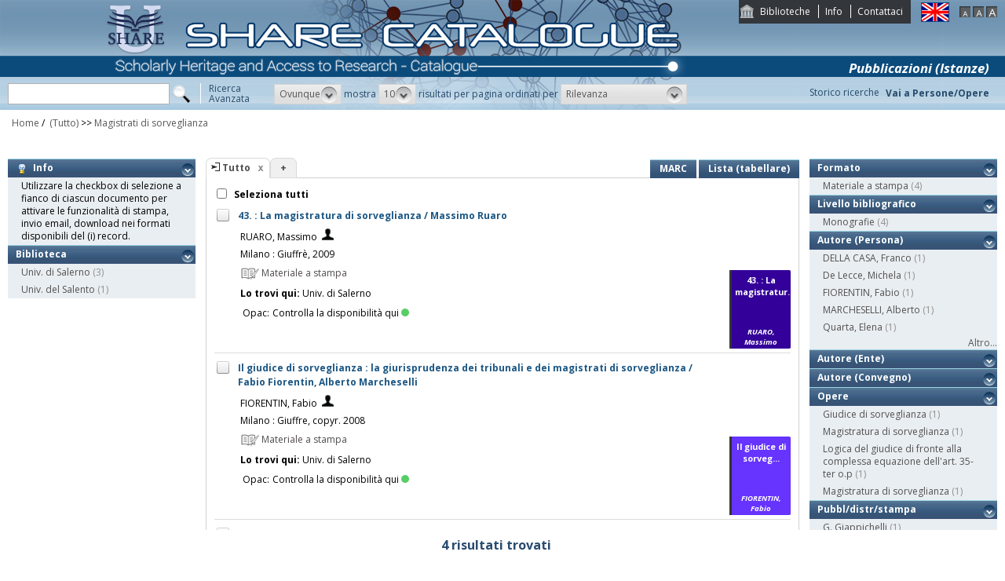

--- FILE ---
content_type: text/html;charset=UTF-8
request_url: https://catalogo.share-cat.unina.it/sharecat/search?q=*:*&f=topical_subject:%22Magistrati+di+sorveglianza%22
body_size: 40941
content:
<!DOCTYPE html PUBLIC "-//W3C//DTD XHTML 1.1//EN" "http://www.w3.org/TR/xhtml11/DTD/xhtml11.dtd">
<html xmlns="http://www.w3.org/1999/xhtml" xml:lang="it">
	<head>
		<title>Share Catalogue</title>
        <meta name="description" content="" />
        <meta name="keywords" content="" />
		<meta http-equiv="Content-Type" content="text/html; charset=utf-8" />
<meta http-equiv="Content-Style-Type" content="text/css" />    
<meta name="Content-Type" content="text/html; charset=utf-8" />
<meta name="author" content="" />
<meta name="copyright" content="" />
<meta http-equiv="X-UA-Compatible" content="IE=8" />
<link rel="Shortcut icon" href="favicon.ico" type="image/x-icon" />
<link rel="stylesheet" type="text/css" href="style/style.css" />
<link rel="stylesheet" type="text/css" href="style/customer.css" />
<link rel="stylesheet" type="text/css" href="style/jquery.autocomplete.css" ></link>
<link href="style/xtree.css" rel="stylesheet" type="text/css" />


<script src="js/jquery.min.js" type="text/javascript"></script>

<script src="js/functions.js" type="text/javascript" charset="utf-8"></script>
<script src="js/oseegenius.js" type="text/javascript" charset="utf-8"></script>
<script type="text/javascript" src="js/xtree.js"></script>
<!-- jQuery UI select menu -->
<script type="text/javascript" src="js/jquery-ui/jquery.ui.core.js"></script>
<script type="text/javascript" src="js/jquery-ui/jquery.ui.widget.js"></script>
<script type="text/javascript" src="js/jquery-ui/jquery.ui.position.js"></script>

<script type="text/javascript" src="js/jquery-ui/jquery.ui.selectmenu.js"></script>
<script type="text/javascript" src="js/jquery-ui/jquery.ui.button.js"></script>
<script type="text/javascript" src="js/jquery.autocomplete.js"></script>
<script type="text/javascript" src="js/jquery.prettyPhoto.js"></script>
<link type="text/css" href="js/jquery-ui/css/jquery.ui.theme.css" rel="stylesheet" />
<link type="text/css" href="js/jquery-ui/css/jquery.ui.selectmenu.css" rel="stylesheet" />
<link href="style/prettyPhoto.css" rel="stylesheet" type="text/css" />

<link type="text/css" href="style/bootstrap-osee.css" rel="stylesheet"/>
<link href="style/styleInfoBook.css" rel="stylesheet" type="text/css" />


<script type="text/javascript" charset="utf-8">
	$(document).ready(function(){
		$("[rel^='prettyPhoto']").prettyPhoto({social_tools: false, deeplinking:false});
	});
</script>	
<script>		
function share(url, id)
{
	var t =url+"https"+"://"+"catalogo.share-cat.unina.it:443/sharecat/resource?uri="+id;
	var newWindow = window.open(t, '_new');
	newWindow.focus();
	return false;
}
</script>

		<script src="js/jquery.tools.min.js"></script>
		 <script type="text/javascript">
  var _gaq = _gaq || [];
  _gaq.push(['_setAccount', 'UA-42140025-19']);
  _gaq.push(['_trackPageview']);
  (function() {
    var ga = document.createElement('script'); ga.type = 'text/javascript'; ga.async = true;
    ga.src = ('https:' == document.location.protocol ? 'https://ssl' : 'http://www') + '.google-analytics.com/ga.js';
    var s = document.getElementsByTagName('script')[0]; s.parentNode.insertBefore(ga, s);
  })();
</script>	

	</head>
	<body class="     normal
">
		<p class="hide"><a href="#main">top</a></p>
		<div id="layout">
			<div id="header"><div id="topmenu">
	<ul>
					<li class="first"><a href="universities" title="Biblioteche">Biblioteche</a></li>
				<li><a href="info.vm" title="Info">Info</a></li>					<li class="last"><a href="mailto:sharecat@unina.it" title="Contattaci">Contattaci</a></li>
			</ul>
</div>
<div id="languages">
<a href="javascript:l10n('en')" title="English"><img src="img/flag_en.png" width="34" height="23" alt="English" /></a></div>
<div id="fontsizer">
	<a href="javascript:void(0)" onclick="changeFontSize('normal')" title="Visualizza caratteri piccoli"><img src="img/fontsizer-small.jpg" width="14" height="14" alt="" /></a>
	<a href="javascript:void(0)" onclick="changeFontSize('medium')" title="Visualizza caratteri normali"><img src="img/fontsizer-normal.jpg" width="14" height="14" alt="" /></a>
	<a href="javascript:void(0)" onclick="changeFontSize('large')" title="Visualizza caratteri grandi"><img src="img/fontsizer-big.jpg" width="14" height="14" alt="" /></a>
</div>
<div id="topmenu2">
	<ul>
								<!-- <li><a href="browse?t=1" title="Ricerca per indici">Ricerca per indici</a></li> -->
						<li class="last"><a href="history" title="Storico ricerche"  class="side-panel-link">Storico ricerche</a></li>
			</ul>
</div>
<div class="onBandBanner">
	<b>Pubblicazioni (Istanze)</b>
</div>


	<div id="banner" >
		<a href="home" title="Home"><img class="logo" src="img/logoScritta.png"  ></a>		
	</div>


<div class="search header-text">
	<form name="searchForm" method="get" action="search">
	<fieldset>
		<input type="text" class="search-field" id="q" name="q" size="25" autocomplete="off"/>      
		<input type="hidden" id="v" name="v" value="l"/>
		<input type="image" src="img/icon-search-submit.png" />
		<a href="advanced?a=reset" title="Ricerca avanzata" class="link-advanced header-text">Ricerca<br/>Avanzata</a>
	
					
				<select id="h" name="h"  onchange="javascript:requery(this.name,this.value)">
							<option value="any_bc" >Ovunque</option>
        					<option value="title_bc" >Titolo</option>
        					<option value="author_bc" >Nome</option>
        					<option value="sub_bc" >Soggetto</option>
        	        </select>
        <span>mostra</span>
		
				         <select id="s" name="s"  onchange="javascript:requery(this.name,this.value)">
							<option  value="5" >5</option>				<option  value="10"  selected >10</option>				<option  value="25" >25</option>				<option  value="50" >50</option>    	</select>
   
		<span>risultati per pagina ordinati per</span>
        
				<select id="o" name="o" onchange="javascript:requery(this.name,this.value)">
							<option value="score" >Rilevanza</option>
							<option value="title" >Titolo</option>
							<option value="author" >Autore</option>
							<option value="year" >Anno di pubblicazione</option>
							<option value="id" >Record Nr.</option>
			        </select>
      </fieldset>
    </form>
	<script>
		var acType = $("#h").val();
		var a = $('#q').autocomplete({ 
			serviceUrl:'suggest',
			minChars:2, 
			maxHeight:500,
			width:300,
			zIndex: 9999,
			deferRequestBy: 0, 
			noCache: false, 
			onSelect: function(value, data){ reSubmitSearch(); }
		});
	</script></div>
<div>
    <a href="clusters" title="Vai a Persone/Opere " class="linkToWorks header-text">Vai a Persone/Opere </a>
</div>
<div id="breadcrumbs">
			<div style="margin-left: 15px; margin-top: 8px;"> 	
		<style>
	a#nothrough:hover {
	border: medium none;
	text-decoration: underline;
}
</style>
			<a title="Home" href="home" style="text-decoration:none">Home</a>
 /
						         <a id="nothrough">&nbsp;(Tutto)</a>		    						        			                		<span>&gt;&gt;</span> 
						        					<a href="javascript:removeFilterFromBreadcrumb('bd1')">
        						Magistrati di sorveglianza
                    		</a>
        					<div style="display:none;" id="bd1">topical_subject:"Magistrati di sorveglianza"</div>
        											        															</div>
</div>
 </div>
			<div id="container"><script>
function selectAll(checked_value,check_id){	
	var elements_to_check = document.getElementsByName('to_check');
	toggleAll(elements_to_check,checked_value,check_id);
}
</script>
<div id="colLeft">
				<div  class="sidemenu slidemenu"  style="" id="info">
		<h3><a><img src="img/trick.png" style="vertical-align:middle;">&nbsp; Info</a></h3>	
		<ul><li>Utilizzare la checkbox di selezione a fianco di ciascun documento per attivare le funzionalità di stampa, invio email, download nei formati disponibili del (i) record.</li></ul>
	</div>	
	<div class="sidemenu slidemenu" style=" display:none; " id="deselect-info">
	<h3><a><img src="img/trick.png" style="vertical-align:middle;">&nbsp; Info</a></h3>	
	<ul><li>Utilizzare <a style="cursor:pointer;" onclick="javascript:clearSelection();">questo link</a> per rimuovere la selezione effettuata.</li></ul>
	</div>
	<div class="sidemenu slidemenu" style=" display:none; " id="export-or-download">
		<h3><a style="cursor:pointer;">Export / Download (<span id="selected-export-count">0</span>)</a></h3>
		<ul>
			<!--<li><a style="cursor:pointer;" onclick="javascript:export2();" title="Esporta su Refworks">Esporta su Refworks</a></li>
			<li><a style="cursor:pointer;" onclick="javascript:ogdownload('endnote');" title="Esporta in EndNote">Esporta in EndNote</a></li>
			<li><a style="cursor:pointer;" onclick="javascript:ogdownload('zotero');" title="Esporta in Zotero">Esporta in Zotero</a></li> -->
			<li><a style="cursor:pointer;" onclick="javascript:ogdownload('pdf');" title="Esporta in PDF">Esporta in PDF</a></li>
			<li><a style="cursor:pointer;" onclick="javascript:ogdownload('xls');" title="Esporta in Excel">Esporta in Excel</a></li>
			<li><a style="cursor:pointer;" onclick="javascript:ogdownload('html');" title="Esporta in HTML">Esporta in HTML</a></li>
			<li><a style="cursor:pointer;" onclick="javascript:ogdownload('m21');" title="Esporta in MARC (binario)">Esporta in MARC (binario)</a></li>
			<li><a style="cursor:pointer;" onclick="javascript:ogdownload('mxml');" title="Esporta in MARC XML ">Esporta in MARC XML </a></li>
			<li><a style="cursor:pointer;" onclick="javascript:ogdownload('tmarc');" title="Esporta in MARC (testo)">Esporta in MARC (testo)</a></li>
						<li id="send-by-email" style=" display:none; "><a rel="prettyPhoto" href="/sharecat/email;jsessionid=B32F4FF408B6B57C59AB0E99258F82B4?iframe=true&height=460&width=450">Invia tramite E-Mail</a></li>
			<li id="selected-send-count" style="display:none;"></li>
		</ul>
	</div>
					    										     <div class="sidemenu slidemenu">
		<h3><a href="#" title="Biblioteca">Biblioteca</a></h3>
		<ul>
							            		<li>
    					    												<a href='javascript:filter("library","UNISA")'>Univ. di Salerno</a>
    						<span class="count"> (3)</span>
    					                	</li>
				    						            		<li>
    					    												<a href='javascript:filter("library","UNISALENTO")'>Univ. del Salento</a>
    						<span class="count"> (1)</span>
    					                	</li>
				    				</ul>
		 	 </div>
    	
</div>
<div id="colMain3">
		<div class="tabsmenu">	
		<ul>
																				<li class="active">
													<img src="img/icon-ricerca-locale.png" title="???local_search???"  />
												<a>Tutto</a><a href="closeTab"/><img src="img/close_small.png" title="Chiudi questo tab" alt="" class="close" /></a></li>
										<li class="add"><a href="newTab" title="Apri un nuovo tab di ricerca">+</a></li>
		</ul>
 		<div class="links">
				 							<a href="javascript:changePerspective('v','m21');" title="MARC" class="link-m21">MARC</a>
				<a href="javascript:changePerspective('v','t');" title="Lista (tabellare)" class="link-m21">Lista (tabellare)</a>
									</div>
	</div>
	<div class="results">
									<input id="select_all" style="margin-left:13px; margin-top:13px; vertical-align: bottom;" type="checkbox" onClick="javascript:selectAll(this.checked,this.id)" />
                <label style="vertical-align: middle; font-weight: bold;">&nbsp;Seleziona tutti</label>
				
											 <div class="item clear">
		<!-- Field collapsing abilitato se v=ll -->
					<a id="check_link" class="check_link" href="javascript:toggle('UNISA990003391470203316')" title="" name="to_check"><img id="check_UNISA990003391470203316" src="img/checked_false.png" alt=""/></a>
		<span class="title bubble-opener"><a href="resource?uri=UNISA990003391470203316&v=l&dcnr=8">	43. : La magistratura di sorveglianza / Massimo Ruaro
</a></span>
		<div id="tooltip">
				<table>
				<tr>
					<td colspan="2"><span class="title">43. : La magistratura di sorveglianza / Massimo Ruaro</span></td>
				</tr>
            </table>
			<table>
								<tr>
					<td><span class="attribute">Autore</span>	</td><td>
						<a style="color:black;" href='search?h=def&q=*:*&f=author_1xx_7xx_search:"RUARO%2C+Massimo"'>RUARO, Massimo</a>
					</td>
				</tr>
								
								
								
								<tr>
					<td><span class="attribute">Pubbl/distr/stampa</span></td>
					<td>
							<a style="color:black;" href='search?h=def&q=*:*&f=publisher_name:"Giuffr%C3%A8"'>Milano : Giuffrè, 2009</a>
					</td>
				</tr>
							
				
							<tr>
    		<td><span class="attribute">Descrizione fisica</span></td>
    		<td>
    			    				    				VIII, 499 p. ; 25 cm
    			    		</td>
		</tr>
								<tr>
    		<td><span class="attribute">Disciplina</span></td>
    		<td>
    			    				    				345.45077
    			    		</td>
		</tr>
																																											<tr>
    		<td><span class="attribute">Soggetto topico</span></td>
    		<td>
    			    				    				Magistrati di sorveglianza
    			    		</td>
		</tr>
																							<tr>
    		<td><span class="attribute">ISBN</span></td>
    		<td>
    			    				    				88-14-15043-5
    			    		</td>
		</tr>
																				<tr>
						<td><span class="attribute">Formato</span></td>
						<td>Materiale a stampa <img src="img/format/mas.png" width="24" height="24" alt="" class="format" /></td>
					</tr>	
													<tr>
						<td><span class="attribute">Livello bibliografico</span></td>
						<td>Monografia</td>
					</tr>
											<tr>
    		<td><span class="attribute">Lingua di pubblicazione</span></td>
    		<td>
    			    				    				ita
    			    		</td>
		</tr>
																									
								
				<tr>
					<td><span class="attribute">Record Nr.</span>	</td><td>UNISA-990003391470203316</td>
				</tr>
			</table>	        </div>
				<script>
	$.ajax({
				url: 'cover?isbn=88-14-15043-5&size=M',
				success: function(response) 
				{
					if (response != null && response != "" && $.trim(response) != "")
					{
						var output = '<img src="'+response+'" width="75" height="100" class="cover"/>';
						$("#cover_"+ "UNISA990003391470203316").html(output);
					} else 
					{
    					var output = '<div class="dummy_cover bg8">' +
    					                       '<div class="inner">' +
    				                           '<span class="dc_title">43. : La magistratur...</span>' +
    								'<span class="dc_author">RUARO, Massimo</span>' +     							'</div></div>';
    					$("#cover_"+ "UNISA990003391470203316").html(output);					
					}
				},
				error: function()
				{
					var output = '<div class="dummy_cover bg8">' +
					                       '<div class="inner">' +
				                           '<span class="dc_title">43. : La magistratur...</span>' +
										   '<span class="dc_author">RUARO, Massimo</span>' + 										'</div></div>';
					$("#cover_"+ "UNISA990003391470203316").html(output);
				}
			});
</script>
<table>
    <tr>
		<td colspan="2">
			<span class="attrValue edizione">
				<a class="linkColor" href='search?h=def&q=*:*&f=author_1xx_7xx_search:"RUARO%2C+Massimo"'>RUARO, Massimo</a>
									&nbsp;<a class="linkColor" href='searchNames?n_cluster_id=607453' title="Visualizza persona"><img src="img/users.png" style="vertical-align:baseline" width="15px"/></a>
							</span>
		</td>
	</tr>
	<tr><td colspan="2"><i><span class="publisher"><a style="color:black;" href='search?h=def&q=*:*&f=publisher_name:"Giuffr%C3%A8"'>Milano : Giuffr&egrave;, 2009</a></span>
	</td></tr>



<tr><td><div class="attrValue grey"><img src="img/format/mas.png" width="24" height="24" alt="" class="format" /> Materiale a stampa</div></td><td></td></tr><tr><td><b>Lo trovi qui:</b>  Univ. di Salerno</td></tr><tr><td><table>			




<tr>
    <td class="alignRight">Opac:</td>	
        <td class="alignLeft"><a href='https://ariel.unisa.it/primo-explore/search?query=any,contains,990003391470203316&tab=local&search_scope=39USA_INST&vid=39USA_V1&offset=0' target="_blank">Controlla la disponibilità qui<div class="circle"></div></a></td>
</tr></table></td></tr>
		


</table>
<div id="cover_UNISA990003391470203316" class="cover"></div>		 </div>											 <div class="item clear">
		<!-- Field collapsing abilitato se v=ll -->
					<a id="check_link" class="check_link" href="javascript:toggle('UNISA990003218940203316')" title="" name="to_check"><img id="check_UNISA990003218940203316" src="img/checked_false.png" alt=""/></a>
		<span class="title bubble-opener"><a href="resource?uri=UNISA990003218940203316&v=l&dcnr=3">	Il giudice di sorveglianza : la giurisprudenza dei tribunali e dei magistrati di sorveglianza / Fabio Fiorentin, Alberto Marcheselli
</a></span>
		<div id="tooltip">
				<table>
				<tr>
					<td colspan="2"><span class="title">Il giudice di sorveglianza : la giurisprudenza dei tribunali e dei magistrati di sorveglianza / Fabio Fiorentin, Alberto Marcheselli</span></td>
				</tr>
            </table>
			<table>
								<tr>
					<td><span class="attribute">Autore</span>	</td><td>
						<a style="color:black;" href='search?h=def&q=*:*&f=author_1xx_7xx_search:"FIORENTIN%2C+Fabio"'>FIORENTIN, Fabio</a>
					</td>
				</tr>
								
								
								
								<tr>
					<td><span class="attribute">Pubbl/distr/stampa</span></td>
					<td>
							<a style="color:black;" href='search?h=def&q=*:*&f=publisher_name:"Giuffre"'>Milano : Giuffre, copyr. 2008</a>
					</td>
				</tr>
							
				
							<tr>
    		<td><span class="attribute">Descrizione fisica</span></td>
    		<td>
    			    				    				X, 242 p. ; 24 cm
    			    		</td>
		</tr>
								<tr>
    		<td><span class="attribute">Disciplina</span></td>
    		<td>
    			    				    				345.45077
    			    		</td>
		</tr>
								<tr>
    		<td><span class="attribute">Altri autori (Persone)</span></td>
    		<td>
    			    				    				MARCHESELLI, Alberto
    			    		</td>
		</tr>
																		<tr>
    		<td><span class="attribute">Collana</span></td>
    		<td>
    			    				    				Orientamenti di merito
    			    		</td>
		</tr>
																							<tr>
    		<td><span class="attribute">Soggetto topico</span></td>
    		<td>
    			    				    				Magistrati di sorveglianza
    			    		</td>
		</tr>
																							<tr>
    		<td><span class="attribute">ISBN</span></td>
    		<td>
    			    				    				88-14-13905-9
    			    		</td>
		</tr>
																				<tr>
						<td><span class="attribute">Formato</span></td>
						<td>Materiale a stampa <img src="img/format/mas.png" width="24" height="24" alt="" class="format" /></td>
					</tr>	
													<tr>
						<td><span class="attribute">Livello bibliografico</span></td>
						<td>Monografia</td>
					</tr>
											<tr>
    		<td><span class="attribute">Lingua di pubblicazione</span></td>
    		<td>
    			    				    				ita
    			    		</td>
		</tr>
																									
								
				<tr>
					<td><span class="attribute">Record Nr.</span>	</td><td>UNISA-990003218940203316</td>
				</tr>
			</table>	        </div>
				<script>
	$.ajax({
				url: 'cover?isbn=88-14-13905-9&size=M',
				success: function(response) 
				{
					if (response != null && response != "" && $.trim(response) != "")
					{
						var output = '<img src="'+response+'" width="75" height="100" class="cover"/>';
						$("#cover_"+ "UNISA990003218940203316").html(output);
					} else 
					{
    					var output = '<div class="dummy_cover bg3">' +
    					                       '<div class="inner">' +
    				                           '<span class="dc_title">Il giudice di sorveg...</span>' +
    								'<span class="dc_author">FIORENTIN, Fabio</span>' +     							'</div></div>';
    					$("#cover_"+ "UNISA990003218940203316").html(output);					
					}
				},
				error: function()
				{
					var output = '<div class="dummy_cover bg3">' +
					                       '<div class="inner">' +
				                           '<span class="dc_title">Il giudice di sorveg...</span>' +
										   '<span class="dc_author">FIORENTIN, Fabio</span>' + 										'</div></div>';
					$("#cover_"+ "UNISA990003218940203316").html(output);
				}
			});
</script>
<table>
    <tr>
		<td colspan="2">
			<span class="attrValue edizione">
				<a class="linkColor" href='search?h=def&q=*:*&f=author_1xx_7xx_search:"FIORENTIN%2C+Fabio"'>FIORENTIN, Fabio</a>
									&nbsp;<a class="linkColor" href='searchNames?n_cluster_id=477760' title="Visualizza persona"><img src="img/users.png" style="vertical-align:baseline" width="15px"/></a>
							</span>
		</td>
	</tr>
	<tr><td colspan="2"><i><span class="publisher"><a style="color:black;" href='search?h=def&q=*:*&f=publisher_name:"Giuffre"'>Milano : Giuffre, copyr. 2008</a></span>
	</td></tr>



<tr><td><div class="attrValue grey"><img src="img/format/mas.png" width="24" height="24" alt="" class="format" /> Materiale a stampa</div></td><td></td></tr><tr><td><b>Lo trovi qui:</b>  Univ. di Salerno</td></tr><tr><td><table>			




<tr>
    <td class="alignRight">Opac:</td>	
        <td class="alignLeft"><a href='https://ariel.unisa.it/primo-explore/search?query=any,contains,990003218940203316&tab=local&search_scope=39USA_INST&vid=39USA_V1&offset=0' target="_blank">Controlla la disponibilità qui<div class="circle"></div></a></td>
</tr></table></td></tr>
		


</table>
<div id="cover_UNISA990003218940203316" class="cover"></div>		 </div>											 <div class="item clear">
		<!-- Field collapsing abilitato se v=ll -->
					<a id="check_link" class="check_link" href="javascript:toggle('UNISA990000532290203316')" title="" name="to_check"><img id="check_UNISA990000532290203316" src="img/checked_false.png" alt=""/></a>
		<span class="title bubble-opener"><a href="resource?uri=UNISA990000532290203316&v=l&dcnr=7">	La magistratura di sorveglianza : organizzazione competenze procedure / Franco Della Casa
</a></span>
		<div id="tooltip">
				<table>
				<tr>
					<td colspan="2"><span class="title">La magistratura di sorveglianza : organizzazione competenze procedure / Franco Della Casa</span></td>
				</tr>
            </table>
			<table>
								<tr>
					<td><span class="attribute">Autore</span>	</td><td>
						<a style="color:black;" href='search?h=def&q=*:*&f=author_1xx_7xx_search:"DELLA+CASA%2C+Franco"'>DELLA CASA, Franco</a>
					</td>
				</tr>
								
								
								<tr>
					<td><span class="attribute">Edizione</span>	</td><td>[2.Ed.]</td>
				</tr>
								
								<tr>
					<td><span class="attribute">Pubbl/distr/stampa</span></td>
					<td>
							<a style="color:black;" href='search?h=def&q=*:*&f=publisher_name:"G.+Giappichelli"'>Torino : G. Giappichelli, 1994</a>
					</td>
				</tr>
							
				
							<tr>
    		<td><span class="attribute">Descrizione fisica</span></td>
    		<td>
    			    				    				IX, 121 p. ; 21 cm
    			    		</td>
		</tr>
								<tr>
    		<td><span class="attribute">Disciplina</span></td>
    		<td>
    			    				    				345.45077
    			    		</td>
		</tr>
																																											<tr>
    		<td><span class="attribute">Soggetto topico</span></td>
    		<td>
    			    				    				Magistrati di sorveglianza
    			    		</td>
		</tr>
																							<tr>
    		<td><span class="attribute">ISBN</span></td>
    		<td>
    			    				    				88-348-4801-4
    			    		</td>
		</tr>
																				<tr>
						<td><span class="attribute">Formato</span></td>
						<td>Materiale a stampa <img src="img/format/mas.png" width="24" height="24" alt="" class="format" /></td>
					</tr>	
													<tr>
						<td><span class="attribute">Livello bibliografico</span></td>
						<td>Monografia</td>
					</tr>
											<tr>
    		<td><span class="attribute">Lingua di pubblicazione</span></td>
    		<td>
    			    				    				ita
    			    		</td>
		</tr>
																									
								
				<tr>
					<td><span class="attribute">Record Nr.</span>	</td><td>UNISA-990000532290203316</td>
				</tr>
			</table>	        </div>
				<script>
	$.ajax({
				url: 'cover?isbn=88-348-4801-4&size=M',
				success: function(response) 
				{
					if (response != null && response != "" && $.trim(response) != "")
					{
						var output = '<img src="'+response+'" width="75" height="100" class="cover"/>';
						$("#cover_"+ "UNISA990000532290203316").html(output);
					} else 
					{
    					var output = '<div class="dummy_cover bg7">' +
    					                       '<div class="inner">' +
    				                           '<span class="dc_title">La magistratura di s...</span>' +
    								'<span class="dc_author">DELLA CASA, Franco</span>' +     							'</div></div>';
    					$("#cover_"+ "UNISA990000532290203316").html(output);					
					}
				},
				error: function()
				{
					var output = '<div class="dummy_cover bg7">' +
					                       '<div class="inner">' +
				                           '<span class="dc_title">La magistratura di s...</span>' +
										   '<span class="dc_author">DELLA CASA, Franco</span>' + 										'</div></div>';
					$("#cover_"+ "UNISA990000532290203316").html(output);
				}
			});
</script>
<table>
    <tr>
		<td colspan="2">
			<span class="attrValue edizione">
				<a class="linkColor" href='search?h=def&q=*:*&f=author_1xx_7xx_search:"DELLA+CASA%2C+Franco"'>DELLA CASA, Franco</a>
									&nbsp;<a class="linkColor" href='searchNames?n_cluster_id=227617' title="Visualizza persona"><img src="img/users.png" style="vertical-align:baseline" width="15px"/></a>
							</span>
		</td>
	</tr>
	<tr><td colspan="2"><i><span class="publisher"><a style="color:black;" href='search?h=def&q=*:*&f=publisher_name:"G.+Giappichelli"'>Torino : G. Giappichelli, 1994</a></span>
	</td></tr>



<tr><td><div class="attrValue grey"><img src="img/format/mas.png" width="24" height="24" alt="" class="format" /> Materiale a stampa</div></td><td></td></tr><tr><td><b>Lo trovi qui:</b>  Univ. di Salerno</td></tr><tr><td><table>			




<tr>
    <td class="alignRight">Opac:</td>	
        <td class="alignLeft"><a href='https://ariel.unisa.it/primo-explore/search?query=any,contains,990000532290203316&tab=local&search_scope=39USA_INST&vid=39USA_V1&offset=0' target="_blank">Controlla la disponibilità qui<div class="circle"></div></a></td>
</tr></table></td></tr>
		


</table>
<div id="cover_UNISA990000532290203316" class="cover"></div>		 </div>											 <div class="item clear">
		<!-- Field collapsing abilitato se v=ll -->
					<a id="check_link" class="check_link" href="javascript:toggle('UNISALENTO991003584769707536')" title="" name="to_check"><img id="check_UNISALENTO991003584769707536" src="img/checked_false.png" alt=""/></a>
		<span class="title bubble-opener"><a href="resource?uri=UNISALENTO991003584769707536&v=l&dcnr=1">	La logica del giudice di fronte alla complessa equazione dell'art. 35-ter o.p. : un affascinante viaggio alla ricerca dei valori incogniti / Elena Quarta ; prefazione del magistrato di sorveglianza, Michela De Lecce
</a></span>
		<div id="tooltip">
				<table>
				<tr>
					<td colspan="2"><span class="title">La logica del giudice di fronte alla complessa equazione dell'art. 35-ter o.p. : un affascinante viaggio alla ricerca dei valori incogniti / Elena Quarta ; prefazione del magistrato di sorveglianza, Michela De Lecce</span></td>
				</tr>
            </table>
			<table>
								<tr>
					<td><span class="attribute">Autore</span>	</td><td>
						<a style="color:black;" href='search?h=def&q=*:*&f=author_1xx_7xx_search:"Quarta%2C+Elena"'>Quarta, Elena</a>
					</td>
				</tr>
								
								
								
							
				
							<tr>
    		<td><span class="attribute">Descrizione fisica</span></td>
    		<td>
    			    				    				194 p. ; 24 cm
    			    		</td>
		</tr>
								<tr>
    		<td><span class="attribute">Disciplina</span></td>
    		<td>
    			    				    				344.45035
    			    		</td>
		</tr>
								<tr>
    		<td><span class="attribute">Altri autori (Persone)</span></td>
    		<td>
    			    				    				De Lecce, Michela
    			    		</td>
		</tr>
																																						<tr>
    		<td><span class="attribute">Soggetto topico</span></td>
    		<td>
    			    				    				Magistrati di sorveglianza
    			    		</td>
		</tr>
																							<tr>
    		<td><span class="attribute">ISBN</span></td>
    		<td>
    			    				    				9788867661862
    			    		</td>
		</tr>
																				<tr>
						<td><span class="attribute">Formato</span></td>
						<td>Materiale a stampa <img src="img/format/mas.png" width="24" height="24" alt="" class="format" /></td>
					</tr>	
													<tr>
						<td><span class="attribute">Livello bibliografico</span></td>
						<td>Monografia</td>
					</tr>
											<tr>
    		<td><span class="attribute">Lingua di pubblicazione</span></td>
    		<td>
    			    				    				ita
    			    		</td>
		</tr>
																									
								
				<tr>
					<td><span class="attribute">Record Nr.</span>	</td><td>UNISALENTO-991003584769707536</td>
				</tr>
			</table>	        </div>
				<script>
	$.ajax({
				url: 'cover?isbn=9788867661862&size=M',
				success: function(response) 
				{
					if (response != null && response != "" && $.trim(response) != "")
					{
						var output = '<img src="'+response+'" width="75" height="100" class="cover"/>';
						$("#cover_"+ "UNISALENTO991003584769707536").html(output);
					} else 
					{
    					var output = '<div class="dummy_cover bg1">' +
    					                       '<div class="inner">' +
    				                           '<span class="dc_title">La logica del giudic...</span>' +
    								'<span class="dc_author">Quarta, Elena</span>' +     							'</div></div>';
    					$("#cover_"+ "UNISALENTO991003584769707536").html(output);					
					}
				},
				error: function()
				{
					var output = '<div class="dummy_cover bg1">' +
					                       '<div class="inner">' +
				                           '<span class="dc_title">La logica del giudic...</span>' +
										   '<span class="dc_author">Quarta, Elena</span>' + 										'</div></div>';
					$("#cover_"+ "UNISALENTO991003584769707536").html(output);
				}
			});
</script>
<table>
    <tr>
		<td colspan="2">
			<span class="attrValue edizione">
				<a class="linkColor" href='search?h=def&q=*:*&f=author_1xx_7xx_search:"Quarta%2C+Elena"'>Quarta, Elena</a>
									&nbsp;<a class="linkColor" href='searchNames?n_cluster_id=461314' title="Visualizza persona"><img src="img/users.png" style="vertical-align:baseline" width="15px"/></a>
							</span>
		</td>
	</tr>



<tr><td><div class="attrValue grey"><img src="img/format/mas.png" width="24" height="24" alt="" class="format" /> Materiale a stampa</div></td><td></td></tr><tr><td><b>Lo trovi qui:</b>  Univ. del Salento</td></tr><tr><td><table>			




<tr>
    <td class="alignRight">Opac:</td>	
        <td class="alignLeft"><a href='https://unisalento.userservices.exlibrisgroup.com/discovery/openurl?institution=39ULE_INST&vid=39ULE_INST:Services&rfr_id=info:sid%2Fsummon&rft.mms_id=991003584769707536' target="_blank">Controlla la disponibilità qui<div class="circle"></div></a></td>
</tr></table></td></tr>
		


</table>
<div id="cover_UNISALENTO991003584769707536" class="cover"></div>		 </div>											</div>
	<!-- END results -->
																																		<div id="navigator">	
																	<span class="navigation-result"><strong>4 risultati trovati</strong></span>
			</div>
</div>
<div id="colRight">
		     										     <div class="sidemenu slidemenu">
		<h3><a href="#" title="Formato">Formato</a></h3>
		<ul>
							            		<li>
    					    												<a href='javascript:filter("format","mas")'>Materiale a stampa</a>
    						<span class="count"> (4)</span>
    					                	</li>
				    				</ul>
		 	 </div>
    	     										     <div class="sidemenu slidemenu">
		<h3><a href="#" title="Livello bibliografico">Livello bibliografico</a></h3>
		<ul>
							            		<li>
    					    												<a href='javascript:filter("bibliographic_level","m")'>Monografie</a>
    						<span class="count"> (4)</span>
    					                	</li>
				    				</ul>
		 	 </div>
    	     												<div class="sidemenu slidemenu">
			<h3><a href="#" title="Autore (Persona)">Autore (Persona)</a></h3>
			<ul>
									    					
    					        					<li>
    							    							    								<a href="javascript:filter('author_person_facet','DELLA CASA, Franco')">DELLA CASA, Franco</a>
    								<span class="count"> (1)</span>
    							            				</li>
    																			    					
    					        					<li>
    							    							    								<a href="javascript:filter('author_person_facet','De Lecce, Michela')">De Lecce, Michela</a>
    								<span class="count"> (1)</span>
    							            				</li>
    																			    					
    					        					<li>
    							    							    								<a href="javascript:filter('author_person_facet','FIORENTIN, Fabio')">FIORENTIN, Fabio</a>
    								<span class="count"> (1)</span>
    							            				</li>
    																			    					
    					        					<li>
    							    							    								<a href="javascript:filter('author_person_facet','MARCHESELLI, Alberto')">MARCHESELLI, Alberto</a>
    								<span class="count"> (1)</span>
    							            				</li>
    																			    					
    					        					<li>
    							    							    								<a href="javascript:filter('author_person_facet','Quarta, Elena')">Quarta, Elena</a>
    								<span class="count"> (1)</span>
    							            				</li>
    																										</ul>
							<div style="text-align:right;"><a style="color:#575757" href='/sharecat/showAll;jsessionid=B32F4FF408B6B57C59AB0E99258F82B4?f=author_person_facet'>Altro...</a></div>
			        </div>		
	 	     												<div class="sidemenu slidemenu">
			<h3><a href="#" title="Autore (Ente)">Autore (Ente)</a></h3>
			<ul>
							</ul>
			        </div>		
	 	     												<div class="sidemenu slidemenu">
			<h3><a href="#" title="Autore (Convegno)">Autore (Convegno)</a></h3>
			<ul>
							</ul>
			        </div>		
	 
	     												<div class="sidemenu slidemenu">
			<h3><a href="#" title="Opere">Opere</a></h3>
			<ul>
															            				<li>
								<span >
    																											<a href="javascript:filter('t_cluster_facet','1011382:_:Giudice di sorveglianza')">Giudice di sorveglianza</a>
            							<span class="count"> (1)</span>
    								        						</span>	
                			</li>
    																									            				<li>
								<span >
    																											<a href="javascript:filter('t_cluster_facet','1126983:_:Magistratura di sorveglianza')">Magistratura di sorveglianza</a>
            							<span class="count"> (1)</span>
    								        						</span>	
                			</li>
    																									            				<li>
								<span >
    																											<a href="javascript:filter('t_cluster_facet','1564367:_:Logica del giudice di fronte alla complessa equazione dell\'art. 35-ter o.p')">Logica del giudice di fronte alla complessa equazione dell'art. 35-ter o.p</a>
            							<span class="count"> (1)</span>
    								        						</span>	
                			</li>
    																									            				<li>
								<span >
    																											<a href="javascript:filter('t_cluster_facet','619123:_:Magistratura di sorveglianza')">Magistratura di sorveglianza</a>
            							<span class="count"> (1)</span>
    								        						</span>	
                			</li>
    																	</ul>			
			        </div>		
	 	 
	     												<div class="sidemenu slidemenu">
			<h3><a href="#" title="Pubbl/distr/stampa">Pubbl/distr/stampa</a></h3>
			<ul>
									    					
    					        					<li>
    							    							    								<a href="javascript:filter('publisher_name','G. Giappichelli')">G. Giappichelli</a>
    								<span class="count"> (1)</span>
    							            				</li>
    																			    					
    					        					<li>
    							    							    								<a href="javascript:filter('publisher_name','Giuffre')">Giuffre</a>
    								<span class="count"> (1)</span>
    							            				</li>
    																			    					
    					        					<li>
    							    							    								<a href="javascript:filter('publisher_name','Giuffr\u00E8')">Giuffr&egrave;</a>
    								<span class="count"> (1)</span>
    							            				</li>
    																	</ul>
			        </div>		
	 	 
	     										     <div class="sidemenu slidemenu">
		<h3><a href="#" title="Lingua di pubblicazione">Lingua di pubblicazione</a></h3>
		<ul>
							            		<li>
    					    												<a href='javascript:filter("language","ita")'>Italiano</a>
    						<span class="count"> (4)</span>
    					                	</li>
				    				</ul>
		 	 </div>
    	     		     <div class="sidemenu slidemenu">
		<h3><a href="#" title="Data">Data</a></h3>
		<ul>
							            		<li>
    					    												<a href='javascript:filter("publication_date_interval","dl10y")'>Ultimi 10 anni</a>
    						<span class="count"> (2)</span>
    					                	</li>
				    						            		<li>
    					    												<a href='javascript:filter("publication_date_interval","el50y")'>Ultimi 50 anni</a>
    						<span class="count"> (4)</span>
    					                	</li>
				    				</ul>
		 	 </div>
    	     												<div class="sidemenu slidemenu">
			<h3><a href="#" title="Data di pubblicazione">Data di pubblicazione</a></h3>
			<ul>
									    					
    					        					<li>
    							    							    								<a href="javascript:filter('publication_date','1994')">1994</a>
    								<span class="count"> (1)</span>
    							            				</li>
    																			    					
    					        					<li>
    							    							    								<a href="javascript:filter('publication_date','2008')">2008</a>
    								<span class="count"> (1)</span>
    							            				</li>
    																			    					
    					        					<li>
    							    							    								<a href="javascript:filter('publication_date','2009')">2009</a>
    								<span class="count"> (1)</span>
    							            				</li>
    																			    					
    					        					<li>
    							    							    								<a href="javascript:filter('publication_date','2017')">2017</a>
    								<span class="count"> (1)</span>
    							            				</li>
    																	</ul>
			        </div>		
	 	     												<div class="sidemenu slidemenu">
			<h3><a href="#" title="Soggetto (Persona)">Soggetto (Persona)</a></h3>
			<ul>
							</ul>
			        </div>		
	 	     												<div class="sidemenu slidemenu">
			<h3><a href="#" title="Soggetto (Ente)">Soggetto (Ente)</a></h3>
			<ul>
							</ul>
			        </div>		
	 	     												<div class="sidemenu slidemenu">
			<h3><a href="#" title="Soggetto (Convegno)">Soggetto (Convegno)</a></h3>
			<ul>
							</ul>
			        </div>		
	 	     	     												<div class="sidemenu slidemenu">
			<h3><a href="#" title="Soggetto geografico">Soggetto geografico</a></h3>
			<ul>
							</ul>
			        </div>		
	 	 	     												<div class="sidemenu slidemenu">
			<h3><a href="#" title="Soggetto topico">Soggetto topico</a></h3>
			<ul>
									    					
    					        					<li>
    							    							    								<a>Magistrati di sorveglianza</a> 
    								<span class="count">(4)</span>
									<a href="javascript:removeFilter('topical_subject','Magistrati di sorveglianza')"><img src="img/cancel.png" style="vertical-align:middle;"/></a>
    							            				</li>
    																	</ul>
			        </div>		
	 	     												<div class="sidemenu slidemenu">
			<h3><a href="#" title="Soggetto genere / forma">Soggetto genere / forma</a></h3>
			<ul>
							</ul>
			        </div>		
	 </div>
<div class="clear"></div>
	<script>
	$(document).ready(function() {
		var imgs = document.getElementsByName('to_check');
		if (imgs != null && imgs != undefined && imgs.length != 0)
		{
			var checkedAll = true;
			for (i=0; i <imgs.length; i++) 
			{
				if($(imgs[i]).attr("src").indexOf("true") == -1)
				{
					 document.getElementById("select_all").checked=false;
					 return;
				}
			}
		}		
		document.getElementById("select_all").checked=true;
	});
</script></div>
			<div id="footer"><!-- <a href="#" title="">Credits e informazioni</a> -->
powered by <a href="https://www.atcult.it" target="_new">@Cult </a>
 Rome, Italy.
</div>
		</div>
    	    		<script type="text/javascript" charset="utf-8">
    			$(document).ready(function(){
    				$(".bubble-opener").tooltip({
						predelay:500,
						delay:200
					});
					
					availability();
    			});
    		</script>	
    		</body>
</html>